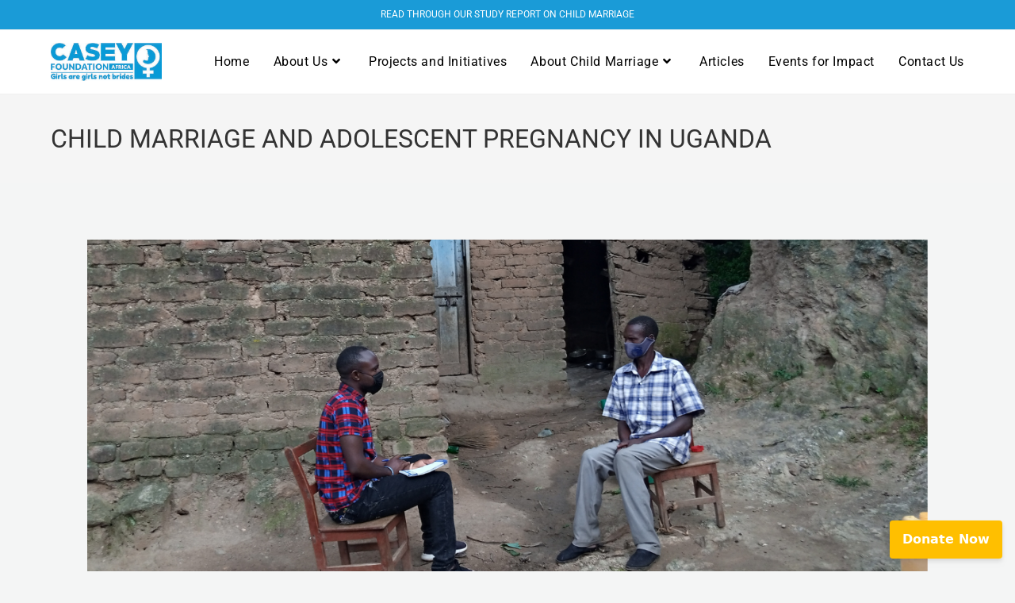

--- FILE ---
content_type: text/html; charset=utf-8
request_url: https://docs.google.com/viewer?url=https%3A%2F%2Fwww.caseyfoundationafrica.org%2Fwp-content%2Fuploads%2F2023%2F07%2FChild-Marriage-and-Adolescent-Pregnancy-in-Uganda-Study-Report.pdf&embedded=true
body_size: 2452
content:
<!DOCTYPE html><html lang="en" dir="ltr"><head><title>Child-Marriage-and-Adolescent-Pregnancy-in-Uganda-Study-Report.pdf</title><link rel="stylesheet" type="text/css" href="//www.gstatic.com/_/apps-viewer/_/ss/k=apps-viewer.standalone.a19uUV4v8Lc.L.W.O/am=AAQD/d=0/rs=AC2dHMKIcHC-ZI7sbGRsdy-Tqv76hgg_tw" nonce="Dv3P0wWNhgg_Y61PTz1itQ"/></head><body><div class="ndfHFb-c4YZDc ndfHFb-c4YZDc-AHmuwe-Hr88gd-OWB6Me dif24c vhoiae LgGVmb bvmRsc ndfHFb-c4YZDc-TSZdd ndfHFb-c4YZDc-TJEFFc ndfHFb-c4YZDc-vyDMJf-aZ2wEe ndfHFb-c4YZDc-i5oIFb ndfHFb-c4YZDc-uoC0bf ndfHFb-c4YZDc-e1YmVc" aria-label="Showing viewer."><div class="ndfHFb-c4YZDc-zTETae"></div><div class="ndfHFb-c4YZDc-JNEHMb"></div><div class="ndfHFb-c4YZDc-K9a4Re"><div class="ndfHFb-c4YZDc-E7ORLb-LgbsSe ndfHFb-c4YZDc-LgbsSe-OWB6Me" aria-label="Previous"><div class="ndfHFb-c4YZDc-DH6Rkf-AHe6Kc"><div class="ndfHFb-c4YZDc-Bz112c ndfHFb-c4YZDc-DH6Rkf-Bz112c"></div></div></div><div class="ndfHFb-c4YZDc-tJiF1e-LgbsSe ndfHFb-c4YZDc-LgbsSe-OWB6Me" aria-label="Next"><div class="ndfHFb-c4YZDc-DH6Rkf-AHe6Kc"><div class="ndfHFb-c4YZDc-Bz112c ndfHFb-c4YZDc-DH6Rkf-Bz112c"></div></div></div><div class="ndfHFb-c4YZDc-q77wGc"></div><div class="ndfHFb-c4YZDc-K9a4Re-nKQ6qf ndfHFb-c4YZDc-TvD9Pc-qnnXGd" role="main"><div class="ndfHFb-c4YZDc-EglORb-ge6pde ndfHFb-c4YZDc-K9a4Re-ge6pde-Ne3sFf" role="status" tabindex="-1" aria-label="Loading"><div class="ndfHFb-c4YZDc-EglORb-ge6pde-RJLb9c ndfHFb-c4YZDc-AHmuwe-wcotoc-zTETae"><div class="ndfHFb-aZ2wEe" dir="ltr"><div class="ndfHFb-vyDMJf-aZ2wEe auswjd"><div class="aZ2wEe-pbTTYe aZ2wEe-v3pZbf"><div class="aZ2wEe-LkdAo-e9ayKc aZ2wEe-LK5yu"><div class="aZ2wEe-LkdAo aZ2wEe-hj4D6d"></div></div><div class="aZ2wEe-pehrl-TpMipd"><div class="aZ2wEe-LkdAo aZ2wEe-hj4D6d"></div></div><div class="aZ2wEe-LkdAo-e9ayKc aZ2wEe-qwU8Me"><div class="aZ2wEe-LkdAo aZ2wEe-hj4D6d"></div></div></div><div class="aZ2wEe-pbTTYe aZ2wEe-oq6NAc"><div class="aZ2wEe-LkdAo-e9ayKc aZ2wEe-LK5yu"><div class="aZ2wEe-LkdAo aZ2wEe-hj4D6d"></div></div><div class="aZ2wEe-pehrl-TpMipd"><div class="aZ2wEe-LkdAo aZ2wEe-hj4D6d"></div></div><div class="aZ2wEe-LkdAo-e9ayKc aZ2wEe-qwU8Me"><div class="aZ2wEe-LkdAo aZ2wEe-hj4D6d"></div></div></div><div class="aZ2wEe-pbTTYe aZ2wEe-gS7Ybc"><div class="aZ2wEe-LkdAo-e9ayKc aZ2wEe-LK5yu"><div class="aZ2wEe-LkdAo aZ2wEe-hj4D6d"></div></div><div class="aZ2wEe-pehrl-TpMipd"><div class="aZ2wEe-LkdAo aZ2wEe-hj4D6d"></div></div><div class="aZ2wEe-LkdAo-e9ayKc aZ2wEe-qwU8Me"><div class="aZ2wEe-LkdAo aZ2wEe-hj4D6d"></div></div></div><div class="aZ2wEe-pbTTYe aZ2wEe-nllRtd"><div class="aZ2wEe-LkdAo-e9ayKc aZ2wEe-LK5yu"><div class="aZ2wEe-LkdAo aZ2wEe-hj4D6d"></div></div><div class="aZ2wEe-pehrl-TpMipd"><div class="aZ2wEe-LkdAo aZ2wEe-hj4D6d"></div></div><div class="aZ2wEe-LkdAo-e9ayKc aZ2wEe-qwU8Me"><div class="aZ2wEe-LkdAo aZ2wEe-hj4D6d"></div></div></div></div></div></div><span class="ndfHFb-c4YZDc-EglORb-ge6pde-fmcmS ndfHFb-c4YZDc-AHmuwe-wcotoc-zTETae" aria-hidden="true">Loading&hellip;</span></div><div class="ndfHFb-c4YZDc-ujibv-nUpftc"><img class="ndfHFb-c4YZDc-ujibv-JUCs7e" src="/viewerng/thumb?ds=[base64]&amp;ck=lantern&amp;dsmi=unknown&amp;authuser&amp;w=800&amp;webp=true&amp;p=proj"/></div></div></div></div><script nonce="nh59SljAiqY0sdYkUiL-zw">/*

 Copyright The Closure Library Authors.
 SPDX-License-Identifier: Apache-2.0
*/
function c(a,e,f){a._preloadFailed||a.complete&&a.naturalWidth===void 0?f():a.complete&&a.naturalWidth?e():(a.addEventListener("load",function(){e()},!1),a.addEventListener("error",function(){f()},!1))}
for(var d=function(a,e,f){function k(){b.style.display="none"}var g=document.body.getElementsByClassName(a)[0],b;g&&(b=g.getElementsByClassName(f)[0])&&(b._preloadStartTime=Date.now(),b.onerror=function(){this._preloadFailed=!0},c(b,function(){b.naturalWidth<800?k():(b._preloadEndTime||(b._preloadEndTime=Date.now()),e&&(g.getElementsByClassName(e)[0].style.display="none"))},k))},h=["_initStaticViewer"],l=this||self,m;h.length&&(m=h.shift());)h.length||d===void 0?l=l[m]&&l[m]!==Object.prototype[m]?
l[m]:l[m]={}:l[m]=d;
</script><script nonce="nh59SljAiqY0sdYkUiL-zw">_initStaticViewer('ndfHFb-c4YZDc-K9a4Re-nKQ6qf','ndfHFb-c4YZDc-EglORb-ge6pde','ndfHFb-c4YZDc-ujibv-JUCs7e')</script><script type="text/javascript" charset="UTF-8" src="//www.gstatic.com/_/apps-viewer/_/js/k=apps-viewer.standalone.en_US.xhJaMLJfaPI.O/am=AAQD/d=1/rs=AC2dHMJb5Ica8JbfhCGPoCqHXcqkaOmeNA/m=main" nonce="nh59SljAiqY0sdYkUiL-zw"></script><script type="text/javascript" src="https://apis.google.com/js/client.js" nonce="nh59SljAiqY0sdYkUiL-zw"></script><script type="text/javascript" nonce="nh59SljAiqY0sdYkUiL-zw">_init([["0",null,null,null,null,2,null,null,null,null,0,[1],null,null,null,"https://drive.google.com",null,null,null,null,null,null,null,null,null,null,null,null,null,null,null,null,[[],12,1,1],null,null,null,null,[null,null,null,null,"https://accounts.google.com/ServiceLogin?passive\u003d1209600\u0026continue\u003dhttps://docs.google.com/viewer?url%3Dhttps://www.caseyfoundationafrica.org/wp-content/uploads/2023/07/Child-Marriage-and-Adolescent-Pregnancy-in-Uganda-Study-Report.pdf%26embedded%3Dtrue\u0026hl\u003den-US\u0026followup\u003dhttps://docs.google.com/viewer?url%3Dhttps://www.caseyfoundationafrica.org/wp-content/uploads/2023/07/Child-Marriage-and-Adolescent-Pregnancy-in-Uganda-Study-Report.pdf%26embedded%3Dtrue",null,null,null,0],null,null,null,null,null,null,null,null,null,null,null,null,null,null,null,0,null,null,null,null,null,null,null,null,null,null,null,null,null,null,null,null,null,null,null,null,null,null,null,null,null,null,null,null,null,null,null,null,null,null,null,null,null,null,null,null,null,null,null,null,null,null,null,null,null,null,null,null,null,null,null,null,null,null,null,null,null,null,null,null,null,null,null,null,null,null,null,null,null,null,null,null,null,null,null,null,null,null,null,null,null,null,null,null,1],[null,"Child-Marriage-and-Adolescent-Pregnancy-in-Uganda-Study-Report.pdf","/viewerng/thumb?ds\[base64]\u0026ck\u003dlantern\u0026dsmi\u003dunknown\u0026authuser\u0026w\u003d800\u0026webp\u003dtrue\u0026p\u003dproj",null,null,null,null,null,null,"/viewerng/upload?ds\[base64]\u0026ck\u003dlantern\u0026dsmi\u003dunknown\u0026authuser\u0026p\u003dproj",null,"application/pdf",null,null,1,null,"/viewerng/viewer?url\u003dhttps://www.caseyfoundationafrica.org/wp-content/uploads/2023/07/Child-Marriage-and-Adolescent-Pregnancy-in-Uganda-Study-Report.pdf",null,"https://www.caseyfoundationafrica.org/wp-content/uploads/2023/07/Child-Marriage-and-Adolescent-Pregnancy-in-Uganda-Study-Report.pdf",null,null,0,null,null,null,null,null,"/viewerng/standalone/refresh?url\u003dhttps://www.caseyfoundationafrica.org/wp-content/uploads/2023/07/Child-Marriage-and-Adolescent-Pregnancy-in-Uganda-Study-Report.pdf\u0026embedded\u003dtrue",[null,null,"meta?id\u003dACFrOgAePfMw0MKa770EeM6C-ckJzUtHNc1-qepDYVK5U1YTNpBZFHeCSkS2BjA2RuNpCDMDiTu_mL0p2Ye_Hamph9l5nBA0c24sXUVlkJcfbDqidQUPASIBVPF20MwtlwACcU13eV8uKIUVp0RZ","img?id\u003dACFrOgAePfMw0MKa770EeM6C-ckJzUtHNc1-qepDYVK5U1YTNpBZFHeCSkS2BjA2RuNpCDMDiTu_mL0p2Ye_Hamph9l5nBA0c24sXUVlkJcfbDqidQUPASIBVPF20MwtlwACcU13eV8uKIUVp0RZ","press?id\u003dACFrOgAePfMw0MKa770EeM6C-ckJzUtHNc1-qepDYVK5U1YTNpBZFHeCSkS2BjA2RuNpCDMDiTu_mL0p2Ye_Hamph9l5nBA0c24sXUVlkJcfbDqidQUPASIBVPF20MwtlwACcU13eV8uKIUVp0RZ","status?id\u003dACFrOgAePfMw0MKa770EeM6C-ckJzUtHNc1-qepDYVK5U1YTNpBZFHeCSkS2BjA2RuNpCDMDiTu_mL0p2Ye_Hamph9l5nBA0c24sXUVlkJcfbDqidQUPASIBVPF20MwtlwACcU13eV8uKIUVp0RZ","https://doc-0k-bk-apps-viewer.googleusercontent.com/viewer/secure/pdf/3nb9bdfcv3e2h2k1cmql0ee9cvc5lole/vhemvvgkenr8jjual63ra4u6ggr9fj7g/1769066175000/lantern/*/ACFrOgAePfMw0MKa770EeM6C-ckJzUtHNc1-qepDYVK5U1YTNpBZFHeCSkS2BjA2RuNpCDMDiTu_mL0p2Ye_Hamph9l5nBA0c24sXUVlkJcfbDqidQUPASIBVPF20MwtlwACcU13eV8uKIUVp0RZ",null,"presspage?id\u003dACFrOgAePfMw0MKa770EeM6C-ckJzUtHNc1-qepDYVK5U1YTNpBZFHeCSkS2BjA2RuNpCDMDiTu_mL0p2Ye_Hamph9l5nBA0c24sXUVlkJcfbDqidQUPASIBVPF20MwtlwACcU13eV8uKIUVp0RZ"],null,null,null,"pdf"],"","",2]);</script></body></html>

--- FILE ---
content_type: text/css
request_url: https://www.caseyfoundationafrica.org/wp-content/uploads/elementor/css/post-719.css?ver=1769022525
body_size: -89
content:
.elementor-719 .elementor-element.elementor-element-48357c64{--display:flex;}.elementor-widget-text-editor{font-family:var( --e-global-typography-text-font-family ), Sans-serif;font-weight:var( --e-global-typography-text-font-weight );color:var( --e-global-color-text );}.elementor-widget-text-editor.elementor-drop-cap-view-stacked .elementor-drop-cap{background-color:var( --e-global-color-primary );}.elementor-widget-text-editor.elementor-drop-cap-view-framed .elementor-drop-cap, .elementor-widget-text-editor.elementor-drop-cap-view-default .elementor-drop-cap{color:var( --e-global-color-primary );border-color:var( --e-global-color-primary );}.elementor-719 .elementor-element.elementor-element-23fddf38 > .elementor-widget-container{margin:0px 0px 0px 0px;}.elementor-719 .elementor-element.elementor-element-23fddf38{font-family:"Lato", Sans-serif;font-size:18px;font-weight:400;color:#000000;}.elementor-widget-button .elementor-button{background-color:var( --e-global-color-accent );font-family:var( --e-global-typography-accent-font-family ), Sans-serif;font-weight:var( --e-global-typography-accent-font-weight );}.elementor-719 .elementor-element.elementor-element-130e793 .elementor-button{background-color:var( --e-global-color-0b527fc );}.elementor-719 .elementor-element.elementor-element-130e793 > .elementor-widget-container{margin:-20px 0px 0px 20px;}

--- FILE ---
content_type: text/css
request_url: https://www.caseyfoundationafrica.org/wp-content/uploads/elementor/css/post-634.css?ver=1768949269
body_size: 1306
content:
.elementor-634 .elementor-element.elementor-element-41376e9{--display:flex;--flex-direction:row;--container-widget-width:initial;--container-widget-height:100%;--container-widget-flex-grow:1;--container-widget-align-self:stretch;--flex-wrap-mobile:wrap;--gap:0px 0px;--row-gap:0px;--column-gap:0px;--padding-top:30px;--padding-bottom:0px;--padding-left:0px;--padding-right:0px;}.elementor-634 .elementor-element.elementor-element-41376e9:not(.elementor-motion-effects-element-type-background), .elementor-634 .elementor-element.elementor-element-41376e9 > .elementor-motion-effects-container > .elementor-motion-effects-layer{background-color:#1A9BD7;}.elementor-634 .elementor-element.elementor-element-512fc9d{--display:flex;--flex-direction:column;--container-widget-width:100%;--container-widget-height:initial;--container-widget-flex-grow:0;--container-widget-align-self:initial;--flex-wrap-mobile:wrap;}.elementor-widget-icon-list .elementor-icon-list-item:not(:last-child):after{border-color:var( --e-global-color-text );}.elementor-widget-icon-list .elementor-icon-list-icon i{color:var( --e-global-color-primary );}.elementor-widget-icon-list .elementor-icon-list-icon svg{fill:var( --e-global-color-primary );}.elementor-widget-icon-list .elementor-icon-list-item > .elementor-icon-list-text, .elementor-widget-icon-list .elementor-icon-list-item > a{font-family:var( --e-global-typography-text-font-family ), Sans-serif;font-weight:var( --e-global-typography-text-font-weight );}.elementor-widget-icon-list .elementor-icon-list-text{color:var( --e-global-color-secondary );}.elementor-634 .elementor-element.elementor-element-daf1af1.elementor-element{--flex-grow:0;--flex-shrink:0;}.elementor-634 .elementor-element.elementor-element-daf1af1 .elementor-icon-list-icon i{transition:color 0.3s;}.elementor-634 .elementor-element.elementor-element-daf1af1 .elementor-icon-list-icon svg{transition:fill 0.3s;}.elementor-634 .elementor-element.elementor-element-daf1af1{--e-icon-list-icon-size:14px;--icon-vertical-offset:0px;}.elementor-634 .elementor-element.elementor-element-daf1af1 .elementor-icon-list-item > .elementor-icon-list-text, .elementor-634 .elementor-element.elementor-element-daf1af1 .elementor-icon-list-item > a{font-family:"Roboto", Sans-serif;font-size:15px;font-weight:400;}.elementor-634 .elementor-element.elementor-element-daf1af1 .elementor-icon-list-text{color:#FFFFFF;transition:color 0.3s;}.elementor-widget-heading .elementor-heading-title{font-family:var( --e-global-typography-primary-font-family ), Sans-serif;font-weight:var( --e-global-typography-primary-font-weight );color:var( --e-global-color-primary );}.elementor-634 .elementor-element.elementor-element-594b6bd .elementor-heading-title{font-family:"Roboto", Sans-serif;font-size:15px;font-weight:600;color:#FFFFFF;}.elementor-widget-eael-simple-menu .eael-simple-menu >li > a, .eael-simple-menu-container .eael-simple-menu-toggle-text{font-family:var( --e-global-typography-primary-font-family ), Sans-serif;font-weight:var( --e-global-typography-primary-font-weight );}.elementor-widget-eael-simple-menu .eael-simple-menu li ul li > a{font-family:var( --e-global-typography-primary-font-family ), Sans-serif;font-weight:var( --e-global-typography-primary-font-weight );}.elementor-634 .elementor-element.elementor-element-7783b40 .eael-simple-menu-container{background-color:var( --e-global-color-0b527fc );}.elementor-634 .elementor-element.elementor-element-7783b40 .eael-simple-menu-container .eael-simple-menu.eael-simple-menu-horizontal{background-color:var( --e-global-color-0b527fc );}.elementor-634 .elementor-element.elementor-element-7783b40 .eael-simple-menu-container, .elementor-634 .elementor-element.elementor-element-7783b40 .eael-simple-menu-container .eael-simple-menu-toggle, .elementor-634 .elementor-element.elementor-element-7783b40 .eael-simple-menu.eael-simple-menu-horizontal.eael-simple-menu-responsive{border-style:none;}.elementor-634 .elementor-element.elementor-element-7783b40 .eael-simple-menu li a{padding:1px 1px 1px 1px;}.elementor-634 .elementor-element.elementor-element-7783b40 .eael-simple-menu >li > a, .eael-simple-menu-container .eael-simple-menu-toggle-text{font-family:"Roboto", Sans-serif;font-size:15px;font-weight:400;line-height:25px;}.elementor-634 .elementor-element.elementor-element-7783b40 .eael-simple-menu li > a{color:#FFFFFF;background-color:var( --e-global-color-0b527fc );}.elementor-634 .elementor-element.elementor-element-7783b40 .eael-simple-menu li > a > span svg{fill:#FFFFFF;}.elementor-634 .elementor-element.elementor-element-7783b40 .eael-simple-menu-toggle-text{color:#FFFFFF;}.elementor-634 .elementor-element.elementor-element-7783b40 .eael-simple-menu li a span, .elementor-634 .elementor-element.elementor-element-7783b40 .eael-simple-menu li span.eael-simple-menu-indicator{font-size:14px;}.elementor-634 .elementor-element.elementor-element-7783b40 .eael-simple-menu li a span, .elementor-634 .elementor-element.elementor-element-7783b40 .eael-simple-menu li span.eael-simple-menu-indicator i{font-size:14px;}.elementor-634 .elementor-element.elementor-element-7783b40 .eael-simple-menu li span.eael-simple-menu-indicator svg{width:14px;height:14px;line-height:14px;}.elementor-634 .elementor-element.elementor-element-7783b40 .eael-simple-menu li span svg{width:14px;height:14px;line-height:14px;}.elementor-634 .elementor-element.elementor-element-7783b40 .eael-simple-menu li a span{color:#FFFFFF !important;background-color:#1A9BD7 !important;border-color:var( --e-global-color-0b527fc );}.elementor-634 .elementor-element.elementor-element-7783b40 .eael-simple-menu li a span svg path{fill:#FFFFFF !important;}.elementor-634 .elementor-element.elementor-element-7783b40 .eael-simple-menu li .eael-simple-menu-indicator:before{color:#FFFFFF !important;}.elementor-634 .elementor-element.elementor-element-7783b40 .eael-simple-menu li .eael-simple-menu-indicator i{color:#FFFFFF !important;}.elementor-634 .elementor-element.elementor-element-7783b40 .eael-simple-menu li .eael-simple-menu-indicator svg path{fill:#FFFFFF !important;}.elementor-634 .elementor-element.elementor-element-7783b40 .eael-simple-menu li .eael-simple-menu-indicator{background-color:#1A9BD7 !important;border-color:var( --e-global-color-0b527fc );}.elementor-634 .elementor-element.elementor-element-7783b40 .eael-simple-menu li:hover > a{background-color:var( --e-global-color-0b527fc );}.elementor-634 .elementor-element.elementor-element-7783b40 .eael-simple-menu li .eael-simple-menu-indicator:hover:before{color:#000000;}.elementor-634 .elementor-element.elementor-element-7783b40 .eael-simple-menu li .eael-simple-menu-indicator:hover i{color:#000000;}.elementor-634 .elementor-element.elementor-element-7783b40 .eael-simple-menu li .eael-simple-menu-indicator:hover svg{fill:#000000;}.elementor-634 .elementor-element.elementor-element-7783b40 .eael-simple-menu li .eael-simple-menu-indicator:hover{border-color:var( --e-global-color-0b527fc );}.elementor-634 .elementor-element.elementor-element-7783b40 .eael-simple-menu li > a.eael-item-active{background-color:var( --e-global-color-0b527fc );}.elementor-634 .elementor-element.elementor-element-7783b40 .eael-simple-menu li.current-menu-item > a.eael-item-active{background-color:var( --e-global-color-0b527fc );}.elementor-634 .elementor-element.elementor-element-7783b40 .eael-simple-menu li.current-menu-ancestor > a.eael-item-active{background-color:var( --e-global-color-0b527fc );}.elementor-634 .elementor-element.elementor-element-7783b40 .eael-simple-menu li .eael-simple-menu-indicator.eael-simple-menu-indicator-open:before{color:#000000 !important;}.elementor-634 .elementor-element.elementor-element-7783b40 .eael-simple-menu li .eael-simple-menu-indicator.eael-simple-menu-indicator-open svg{fill:#000000 !important;}.elementor-634 .elementor-element.elementor-element-7783b40 .eael-simple-menu li .eael-simple-menu-indicator.eael-simple-menu-indicator-open i{color:#000000 !important;}.elementor-634 .elementor-element.elementor-element-7783b40 .eael-simple-menu li .eael-simple-menu-indicator.eael-simple-menu-indicator-open{background-color:var( --e-global-color-0b527fc );border-color:var( --e-global-color-0b527fc );}.elementor-634 .elementor-element.elementor-element-7783b40 .eael-simple-menu-container.eael-simple-menu-hamburger{min-height:0px;}.elementor-634 .elementor-element.elementor-element-7783b40 .eael-simple-menu-container .eael-simple-menu-toggle{background-color:var( --e-global-color-0b527fc );}.elementor-634 .elementor-element.elementor-element-7783b40 .eael-simple-menu-container .eael-simple-menu-toggle i{color:#ffffff;}.elementor-634 .elementor-element.elementor-element-7783b40 .eael-simple-menu-container .eael-simple-menu-toggle svg{fill:#ffffff;}.elementor-634 .elementor-element.elementor-element-7783b40 .eael-simple-menu.eael-simple-menu-responsive .eael-simple-menu-indicator{top:0px;}.elementor-634 .elementor-element.elementor-element-7783b40 .eael-simple-menu li ul{padding:0px 0px 0px 0px;}.elementor-634 .elementor-element.elementor-element-7783b40 .eael-simple-menu li ul li a span{font-size:12px;}.elementor-634 .elementor-element.elementor-element-7783b40 .eael-simple-menu li ul li span.eael-simple-menu-indicator{font-size:12px;}.elementor-634 .elementor-element.elementor-element-7783b40 .eael-simple-menu li ul li span.eael-simple-menu-indicator i{font-size:12px;}.elementor-634 .elementor-element.elementor-element-7783b40 .eael-simple-menu li ul li .eael-simple-menu-indicator svg{width:12px;height:12px;line-height:12px;fill:#FFFFFF !important;}.elementor-634 .elementor-element.elementor-element-7783b40 .eael-simple-menu li ul li .eael-simple-menu-indicator:before{color:#FFFFFF !important;}.elementor-634 .elementor-element.elementor-element-7783b40 .eael-simple-menu li ul li .eael-simple-menu-indicator i{color:#FFFFFF !important;}.elementor-634 .elementor-element.elementor-element-7783b40 .eael-simple-menu li ul li a span.eael-simple-menu-dropdown-indicator{color:#FFFFFF !important;background-color:var( --e-global-color-0b527fc );border-color:var( --e-global-color-0b527fc );}.elementor-634 .elementor-element.elementor-element-7783b40 .eael-simple-menu li ul li .eael-simple-menu-indicator{background-color:var( --e-global-color-0b527fc );border-color:var( --e-global-color-0b527fc );}.elementor-634 .elementor-element.elementor-element-7783b40 .eael-simple-menu li ul li .eael-simple-menu-indicator:hover:before{color:#f44336 !important;}.elementor-634 .elementor-element.elementor-element-7783b40 .eael-simple-menu li ul li .eael-simple-menu-indicator.eael-simple-menu-indicator-open:before{color:#f44336 !important;}.elementor-634 .elementor-element.elementor-element-7783b40 .eael-simple-menu li ul li .eael-simple-menu-indicator:hover{background-color:#ffffff !important;border-color:#f44336 !important;}.elementor-634 .elementor-element.elementor-element-7783b40 .eael-simple-menu li ul li .eael-simple-menu-indicator.eael-simple-menu-indicator-open{background-color:#ffffff !important;border-color:#f44336 !important;}.elementor-634 .elementor-element.elementor-element-78434eb{--display:flex;--flex-direction:column;--container-widget-width:100%;--container-widget-height:initial;--container-widget-flex-grow:0;--container-widget-align-self:initial;--flex-wrap-mobile:wrap;}.elementor-634 .elementor-element.elementor-element-a2517f2 .elementor-heading-title{font-family:"Roboto", Sans-serif;font-size:15px;font-weight:600;color:#FFFFFF;}.elementor-widget-text-editor{font-family:var( --e-global-typography-text-font-family ), Sans-serif;font-weight:var( --e-global-typography-text-font-weight );color:var( --e-global-color-text );}.elementor-widget-text-editor.elementor-drop-cap-view-stacked .elementor-drop-cap{background-color:var( --e-global-color-primary );}.elementor-widget-text-editor.elementor-drop-cap-view-framed .elementor-drop-cap, .elementor-widget-text-editor.elementor-drop-cap-view-default .elementor-drop-cap{color:var( --e-global-color-primary );border-color:var( --e-global-color-primary );}.elementor-634 .elementor-element.elementor-element-ed0cf21{font-family:"Roboto", Sans-serif;font-weight:400;color:#FFFFFF;}.elementor-634 .elementor-element.elementor-element-6abb09d .elementor-heading-title{font-family:"Roboto", Sans-serif;font-size:15px;font-weight:600;color:#FFFFFF;}.elementor-634 .elementor-element.elementor-element-3d1a9dc{color:#FFFFFF;}.elementor-634 .elementor-element.elementor-element-398e8a2{--display:flex;--flex-direction:column;--container-widget-width:100%;--container-widget-height:initial;--container-widget-flex-grow:0;--container-widget-align-self:initial;--flex-wrap-mobile:wrap;}.elementor-634 .elementor-element.elementor-element-be591bf .elementor-heading-title{font-family:"Roboto", Sans-serif;font-size:15px;font-weight:600;color:#FFFFFF;}.elementor-634 .elementor-element.elementor-element-4fd0557{font-family:"Roboto", Sans-serif;font-weight:400;line-height:2px;color:#FFFFFF;}.elementor-634 .elementor-element.elementor-element-ff5b19d{--display:flex;--flex-direction:column;--container-widget-width:100%;--container-widget-height:initial;--container-widget-flex-grow:0;--container-widget-align-self:initial;--flex-wrap-mobile:wrap;}.elementor-634 .elementor-element.elementor-element-c979712 .elementor-heading-title{font-family:"Roboto", Sans-serif;font-size:15px;font-weight:600;color:#FFFFFF;}.elementor-634 .elementor-element.elementor-element-af28627{--grid-template-columns:repeat(0, auto);--icon-size:20px;--grid-column-gap:10px;--grid-row-gap:0px;}.elementor-634 .elementor-element.elementor-element-af28627 .elementor-widget-container{text-align:left;}.elementor-634 .elementor-element.elementor-element-af28627 > .elementor-widget-container{margin:0px 0px 0px -8px;}.elementor-634 .elementor-element.elementor-element-af28627 .elementor-social-icon{background-color:#1A9BD7;border-style:none;}.elementor-widget-button .elementor-button{background-color:var( --e-global-color-accent );font-family:var( --e-global-typography-accent-font-family ), Sans-serif;font-weight:var( --e-global-typography-accent-font-weight );}.elementor-634 .elementor-element.elementor-element-0782109 .elementor-button{background-color:#FFFFFF;fill:#1A9BD7;color:#1A9BD7;border-radius:50px 50px 50px 50px;}.elementor-634 .elementor-element.elementor-element-0782109 .elementor-button:hover, .elementor-634 .elementor-element.elementor-element-0782109 .elementor-button:focus{background-color:#EFEFEF;}.elementor-634 .elementor-element.elementor-element-e5ad121{--display:flex;--flex-direction:column;--container-widget-width:calc( ( 1 - var( --container-widget-flex-grow ) ) * 100% );--container-widget-height:initial;--container-widget-flex-grow:0;--container-widget-align-self:initial;--flex-wrap-mobile:wrap;--justify-content:center;--align-items:center;--gap:0px 0px;--row-gap:0px;--column-gap:0px;}.elementor-634 .elementor-element.elementor-element-e5ad121:not(.elementor-motion-effects-element-type-background), .elementor-634 .elementor-element.elementor-element-e5ad121 > .elementor-motion-effects-container > .elementor-motion-effects-layer{background-color:#1A9BD7;}.elementor-634 .elementor-element.elementor-element-fbc82fb > .elementor-widget-container{margin:0px 0px -20px 0px;}.elementor-634 .elementor-element.elementor-element-fbc82fb{color:#FFFFFF;}.elementor-634 .elementor-element.elementor-element-fc58e02{color:#FFFFFF;}.elementor-634 .elementor-element.elementor-element-6f47672{--display:flex;--flex-direction:column;--container-widget-width:calc( ( 1 - var( --container-widget-flex-grow ) ) * 100% );--container-widget-height:initial;--container-widget-flex-grow:0;--container-widget-align-self:initial;--flex-wrap-mobile:wrap;--justify-content:center;--align-items:center;--gap:0px 0px;--row-gap:0px;--column-gap:0px;}.elementor-634 .elementor-element.elementor-element-6f47672:not(.elementor-motion-effects-element-type-background), .elementor-634 .elementor-element.elementor-element-6f47672 > .elementor-motion-effects-container > .elementor-motion-effects-layer{background-color:#1A9BD7;}@media(max-width:1024px){.elementor-634 .elementor-element.elementor-element-4fd0557{line-height:0.8em;}.elementor-634 .elementor-element.elementor-element-af28627{--icon-size:18px;}}@media(min-width:768px){.elementor-634 .elementor-element.elementor-element-512fc9d{--width:25%;}.elementor-634 .elementor-element.elementor-element-78434eb{--width:25%;}.elementor-634 .elementor-element.elementor-element-398e8a2{--width:25%;}.elementor-634 .elementor-element.elementor-element-ff5b19d{--width:25%;}}@media(max-width:767px){.elementor-634 .elementor-element.elementor-element-daf1af1{width:var( --container-widget-width, 321.333px );max-width:321.333px;--container-widget-width:321.333px;--container-widget-flex-grow:0;}.elementor-634 .elementor-element.elementor-element-7783b40 .eael-simple-menu-container.eael-simple-menu-hamburger{min-height:40px;}.elementor-634 .elementor-element.elementor-element-7783b40 .eael-simple-menu-container .eael-simple-menu-toggle{padding:1px 1px 1px 1px;}.elementor-634 .elementor-element.elementor-element-7783b40 .eael-simple-menu.eael-simple-menu-responsive li ul li a{padding:0px 0px 0px 0px;}.elementor-634 .elementor-element.elementor-element-7783b40 .eael-simple-menu.eael-simple-menu-horizontal li ul li a{padding-left:21px;padding-right:21px;}.elementor-634 .elementor-element.elementor-element-ff5b19d{--align-items:center;--container-widget-width:calc( ( 1 - var( --container-widget-flex-grow ) ) * 100% );}.elementor-634 .elementor-element.elementor-element-af28627{--icon-size:18px;}.elementor-634 .elementor-element.elementor-element-fbc82fb{text-align:center;}.elementor-634 .elementor-element.elementor-element-fc58e02{text-align:center;}}